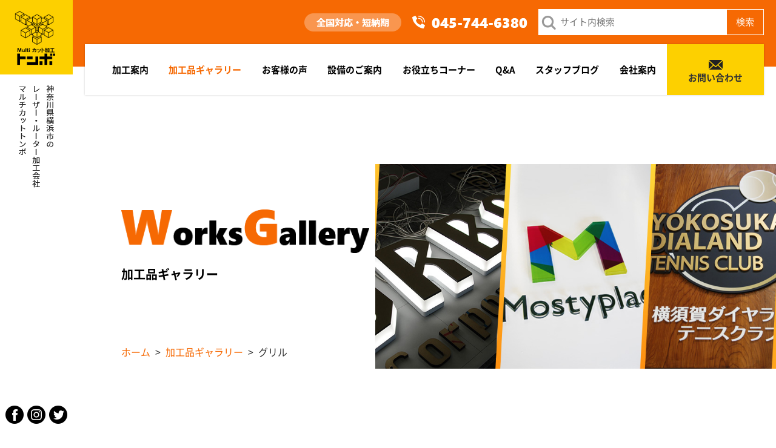

--- FILE ---
content_type: text/html; charset=UTF-8
request_url: https://www.tonbo21.jp/gallery/4687
body_size: 47516
content:
<!doctype html>
<html lang="ja">
<head>
<meta charset="utf-8">
<meta name="viewport" content="width=device-width">
<meta name="format-detection" content="telephone=no">
<meta name="twitter:card" content="summary">
<link rel="preload" as="style" href="https://www.tonbo21.jp/cms/wp-content/themes/ver.1/_css/_common/reset.css">
<link rel="preload" as="style" href="https://www.tonbo21.jp/cms/wp-content/themes/ver.1/_css/_common/common.css">
<link rel="preload" as="style" href="https://www.tonbo21.jp/cms/wp-content/themes/ver.1/_css/_common/layout.css?202510">
<link rel="preload" as="style" href="https://www.tonbo21.jp/cms/wp-content/themes/ver.1/style.css">
<link rel="stylesheet" href="https://www.tonbo21.jp/cms/wp-content/themes/ver.1/_css/_common/reset.css">
<link rel="stylesheet" href="https://www.tonbo21.jp/cms/wp-content/themes/ver.1/_css/_common/common.css">
<link rel="stylesheet" href="https://www.tonbo21.jp/cms/wp-content/themes/ver.1/_css/_common/layout.css?202510">
<link rel="stylesheet" href="https://www.tonbo21.jp/cms/wp-content/themes/ver.1/_css/page/gallery.css?202510">
<link rel="stylesheet" href="https://www.tonbo21.jp/cms/wp-content/themes/ver.1/style.css">
<meta name='robots' content='index, follow, max-image-preview:large, max-snippet:-1, max-video-preview:-1' />

	<!-- This site is optimized with the Yoast SEO plugin v23.8 - https://yoast.com/wordpress/plugins/seo/ -->
	<title>グリル | 加工品ギャラリー【マルチカット加工トンボ】</title>
	<link rel="canonical" href="https://www.tonbo21.jp/gallery/4687" />
	<meta property="og:locale" content="ja_JP" />
	<meta property="og:type" content="article" />
	<meta property="og:title" content="グリル | 加工品ギャラリー【マルチカット加工トンボ】" />
	<meta property="og:description" content="さてこちら、いったいなんだろうかと思う方も多いと推測しますが・・・グリルです。加工はルーターで行います。木に穴をいっぱいあけていく加工ですね。その数４４個・・・一枚のグリルにあいてる穴の数です。淡い緑のような色を塗った木 [&hellip;]" />
	<meta property="og:url" content="https://www.tonbo21.jp/gallery/4687" />
	<meta property="og:site_name" content="Multiカット加工 トンボ" />
	<meta property="article:publisher" content="https://www.facebook.com/MultiCut/?ref=tn_tnmn" />
	<meta property="og:image" content="https://www.tonbo21.jp/cms/wp-content/uploads/2020/12/1351_800x600.jpg" />
	<meta property="og:image:width" content="800" />
	<meta property="og:image:height" content="600" />
	<meta property="og:image:type" content="image/jpeg" />
	<script type="application/ld+json" class="yoast-schema-graph">{"@context":"https://schema.org","@graph":[{"@type":"WebPage","@id":"https://www.tonbo21.jp/gallery/4687","url":"https://www.tonbo21.jp/gallery/4687","name":"グリル | 加工品ギャラリー【マルチカット加工トンボ】","isPartOf":{"@id":"https://www.tonbo21.jp/#website"},"primaryImageOfPage":{"@id":"https://www.tonbo21.jp/gallery/4687#primaryimage"},"image":{"@id":"https://www.tonbo21.jp/gallery/4687#primaryimage"},"thumbnailUrl":"https://www.tonbo21.jp/cms/wp-content/uploads/2020/12/1351_800x600.jpg","datePublished":"2020-12-03T04:45:25+00:00","dateModified":"2020-12-03T04:45:25+00:00","breadcrumb":{"@id":"https://www.tonbo21.jp/gallery/4687#breadcrumb"},"inLanguage":"ja","potentialAction":[{"@type":"ReadAction","target":["https://www.tonbo21.jp/gallery/4687"]}]},{"@type":"ImageObject","inLanguage":"ja","@id":"https://www.tonbo21.jp/gallery/4687#primaryimage","url":"https://www.tonbo21.jp/cms/wp-content/uploads/2020/12/1351_800x600.jpg","contentUrl":"https://www.tonbo21.jp/cms/wp-content/uploads/2020/12/1351_800x600.jpg","width":800,"height":600},{"@type":"BreadcrumbList","@id":"https://www.tonbo21.jp/gallery/4687#breadcrumb","itemListElement":[{"@type":"ListItem","position":1,"name":"ホーム","item":"https://www.tonbo21.jp/"},{"@type":"ListItem","position":2,"name":"加工品ギャラリー","item":"https://www.tonbo21.jp/gallery"},{"@type":"ListItem","position":3,"name":"グリル"}]},{"@type":"WebSite","@id":"https://www.tonbo21.jp/#website","url":"https://www.tonbo21.jp/","name":"Multiカット加工 トンボ","description":"","potentialAction":[{"@type":"SearchAction","target":{"@type":"EntryPoint","urlTemplate":"https://www.tonbo21.jp/?s={search_term_string}"},"query-input":{"@type":"PropertyValueSpecification","valueRequired":true,"valueName":"search_term_string"}}],"inLanguage":"ja"}]}</script>
	<!-- / Yoast SEO plugin. -->


<style id='classic-theme-styles-inline-css' type='text/css'>
/*! This file is auto-generated */
.wp-block-button__link{color:#fff;background-color:#32373c;border-radius:9999px;box-shadow:none;text-decoration:none;padding:calc(.667em + 2px) calc(1.333em + 2px);font-size:1.125em}.wp-block-file__button{background:#32373c;color:#fff;text-decoration:none}
</style>
<style id='global-styles-inline-css' type='text/css'>
:root{--wp--preset--aspect-ratio--square: 1;--wp--preset--aspect-ratio--4-3: 4/3;--wp--preset--aspect-ratio--3-4: 3/4;--wp--preset--aspect-ratio--3-2: 3/2;--wp--preset--aspect-ratio--2-3: 2/3;--wp--preset--aspect-ratio--16-9: 16/9;--wp--preset--aspect-ratio--9-16: 9/16;--wp--preset--color--black: #000000;--wp--preset--color--cyan-bluish-gray: #abb8c3;--wp--preset--color--white: #ffffff;--wp--preset--color--pale-pink: #f78da7;--wp--preset--color--vivid-red: #cf2e2e;--wp--preset--color--luminous-vivid-orange: #ff6900;--wp--preset--color--luminous-vivid-amber: #fcb900;--wp--preset--color--light-green-cyan: #7bdcb5;--wp--preset--color--vivid-green-cyan: #00d084;--wp--preset--color--pale-cyan-blue: #8ed1fc;--wp--preset--color--vivid-cyan-blue: #0693e3;--wp--preset--color--vivid-purple: #9b51e0;--wp--preset--gradient--vivid-cyan-blue-to-vivid-purple: linear-gradient(135deg,rgba(6,147,227,1) 0%,rgb(155,81,224) 100%);--wp--preset--gradient--light-green-cyan-to-vivid-green-cyan: linear-gradient(135deg,rgb(122,220,180) 0%,rgb(0,208,130) 100%);--wp--preset--gradient--luminous-vivid-amber-to-luminous-vivid-orange: linear-gradient(135deg,rgba(252,185,0,1) 0%,rgba(255,105,0,1) 100%);--wp--preset--gradient--luminous-vivid-orange-to-vivid-red: linear-gradient(135deg,rgba(255,105,0,1) 0%,rgb(207,46,46) 100%);--wp--preset--gradient--very-light-gray-to-cyan-bluish-gray: linear-gradient(135deg,rgb(238,238,238) 0%,rgb(169,184,195) 100%);--wp--preset--gradient--cool-to-warm-spectrum: linear-gradient(135deg,rgb(74,234,220) 0%,rgb(151,120,209) 20%,rgb(207,42,186) 40%,rgb(238,44,130) 60%,rgb(251,105,98) 80%,rgb(254,248,76) 100%);--wp--preset--gradient--blush-light-purple: linear-gradient(135deg,rgb(255,206,236) 0%,rgb(152,150,240) 100%);--wp--preset--gradient--blush-bordeaux: linear-gradient(135deg,rgb(254,205,165) 0%,rgb(254,45,45) 50%,rgb(107,0,62) 100%);--wp--preset--gradient--luminous-dusk: linear-gradient(135deg,rgb(255,203,112) 0%,rgb(199,81,192) 50%,rgb(65,88,208) 100%);--wp--preset--gradient--pale-ocean: linear-gradient(135deg,rgb(255,245,203) 0%,rgb(182,227,212) 50%,rgb(51,167,181) 100%);--wp--preset--gradient--electric-grass: linear-gradient(135deg,rgb(202,248,128) 0%,rgb(113,206,126) 100%);--wp--preset--gradient--midnight: linear-gradient(135deg,rgb(2,3,129) 0%,rgb(40,116,252) 100%);--wp--preset--font-size--small: 13px;--wp--preset--font-size--medium: 20px;--wp--preset--font-size--large: 36px;--wp--preset--font-size--x-large: 42px;--wp--preset--spacing--20: 0.44rem;--wp--preset--spacing--30: 0.67rem;--wp--preset--spacing--40: 1rem;--wp--preset--spacing--50: 1.5rem;--wp--preset--spacing--60: 2.25rem;--wp--preset--spacing--70: 3.38rem;--wp--preset--spacing--80: 5.06rem;--wp--preset--shadow--natural: 6px 6px 9px rgba(0, 0, 0, 0.2);--wp--preset--shadow--deep: 12px 12px 50px rgba(0, 0, 0, 0.4);--wp--preset--shadow--sharp: 6px 6px 0px rgba(0, 0, 0, 0.2);--wp--preset--shadow--outlined: 6px 6px 0px -3px rgba(255, 255, 255, 1), 6px 6px rgba(0, 0, 0, 1);--wp--preset--shadow--crisp: 6px 6px 0px rgba(0, 0, 0, 1);}:where(.is-layout-flex){gap: 0.5em;}:where(.is-layout-grid){gap: 0.5em;}body .is-layout-flex{display: flex;}.is-layout-flex{flex-wrap: wrap;align-items: center;}.is-layout-flex > :is(*, div){margin: 0;}body .is-layout-grid{display: grid;}.is-layout-grid > :is(*, div){margin: 0;}:where(.wp-block-columns.is-layout-flex){gap: 2em;}:where(.wp-block-columns.is-layout-grid){gap: 2em;}:where(.wp-block-post-template.is-layout-flex){gap: 1.25em;}:where(.wp-block-post-template.is-layout-grid){gap: 1.25em;}.has-black-color{color: var(--wp--preset--color--black) !important;}.has-cyan-bluish-gray-color{color: var(--wp--preset--color--cyan-bluish-gray) !important;}.has-white-color{color: var(--wp--preset--color--white) !important;}.has-pale-pink-color{color: var(--wp--preset--color--pale-pink) !important;}.has-vivid-red-color{color: var(--wp--preset--color--vivid-red) !important;}.has-luminous-vivid-orange-color{color: var(--wp--preset--color--luminous-vivid-orange) !important;}.has-luminous-vivid-amber-color{color: var(--wp--preset--color--luminous-vivid-amber) !important;}.has-light-green-cyan-color{color: var(--wp--preset--color--light-green-cyan) !important;}.has-vivid-green-cyan-color{color: var(--wp--preset--color--vivid-green-cyan) !important;}.has-pale-cyan-blue-color{color: var(--wp--preset--color--pale-cyan-blue) !important;}.has-vivid-cyan-blue-color{color: var(--wp--preset--color--vivid-cyan-blue) !important;}.has-vivid-purple-color{color: var(--wp--preset--color--vivid-purple) !important;}.has-black-background-color{background-color: var(--wp--preset--color--black) !important;}.has-cyan-bluish-gray-background-color{background-color: var(--wp--preset--color--cyan-bluish-gray) !important;}.has-white-background-color{background-color: var(--wp--preset--color--white) !important;}.has-pale-pink-background-color{background-color: var(--wp--preset--color--pale-pink) !important;}.has-vivid-red-background-color{background-color: var(--wp--preset--color--vivid-red) !important;}.has-luminous-vivid-orange-background-color{background-color: var(--wp--preset--color--luminous-vivid-orange) !important;}.has-luminous-vivid-amber-background-color{background-color: var(--wp--preset--color--luminous-vivid-amber) !important;}.has-light-green-cyan-background-color{background-color: var(--wp--preset--color--light-green-cyan) !important;}.has-vivid-green-cyan-background-color{background-color: var(--wp--preset--color--vivid-green-cyan) !important;}.has-pale-cyan-blue-background-color{background-color: var(--wp--preset--color--pale-cyan-blue) !important;}.has-vivid-cyan-blue-background-color{background-color: var(--wp--preset--color--vivid-cyan-blue) !important;}.has-vivid-purple-background-color{background-color: var(--wp--preset--color--vivid-purple) !important;}.has-black-border-color{border-color: var(--wp--preset--color--black) !important;}.has-cyan-bluish-gray-border-color{border-color: var(--wp--preset--color--cyan-bluish-gray) !important;}.has-white-border-color{border-color: var(--wp--preset--color--white) !important;}.has-pale-pink-border-color{border-color: var(--wp--preset--color--pale-pink) !important;}.has-vivid-red-border-color{border-color: var(--wp--preset--color--vivid-red) !important;}.has-luminous-vivid-orange-border-color{border-color: var(--wp--preset--color--luminous-vivid-orange) !important;}.has-luminous-vivid-amber-border-color{border-color: var(--wp--preset--color--luminous-vivid-amber) !important;}.has-light-green-cyan-border-color{border-color: var(--wp--preset--color--light-green-cyan) !important;}.has-vivid-green-cyan-border-color{border-color: var(--wp--preset--color--vivid-green-cyan) !important;}.has-pale-cyan-blue-border-color{border-color: var(--wp--preset--color--pale-cyan-blue) !important;}.has-vivid-cyan-blue-border-color{border-color: var(--wp--preset--color--vivid-cyan-blue) !important;}.has-vivid-purple-border-color{border-color: var(--wp--preset--color--vivid-purple) !important;}.has-vivid-cyan-blue-to-vivid-purple-gradient-background{background: var(--wp--preset--gradient--vivid-cyan-blue-to-vivid-purple) !important;}.has-light-green-cyan-to-vivid-green-cyan-gradient-background{background: var(--wp--preset--gradient--light-green-cyan-to-vivid-green-cyan) !important;}.has-luminous-vivid-amber-to-luminous-vivid-orange-gradient-background{background: var(--wp--preset--gradient--luminous-vivid-amber-to-luminous-vivid-orange) !important;}.has-luminous-vivid-orange-to-vivid-red-gradient-background{background: var(--wp--preset--gradient--luminous-vivid-orange-to-vivid-red) !important;}.has-very-light-gray-to-cyan-bluish-gray-gradient-background{background: var(--wp--preset--gradient--very-light-gray-to-cyan-bluish-gray) !important;}.has-cool-to-warm-spectrum-gradient-background{background: var(--wp--preset--gradient--cool-to-warm-spectrum) !important;}.has-blush-light-purple-gradient-background{background: var(--wp--preset--gradient--blush-light-purple) !important;}.has-blush-bordeaux-gradient-background{background: var(--wp--preset--gradient--blush-bordeaux) !important;}.has-luminous-dusk-gradient-background{background: var(--wp--preset--gradient--luminous-dusk) !important;}.has-pale-ocean-gradient-background{background: var(--wp--preset--gradient--pale-ocean) !important;}.has-electric-grass-gradient-background{background: var(--wp--preset--gradient--electric-grass) !important;}.has-midnight-gradient-background{background: var(--wp--preset--gradient--midnight) !important;}.has-small-font-size{font-size: var(--wp--preset--font-size--small) !important;}.has-medium-font-size{font-size: var(--wp--preset--font-size--medium) !important;}.has-large-font-size{font-size: var(--wp--preset--font-size--large) !important;}.has-x-large-font-size{font-size: var(--wp--preset--font-size--x-large) !important;}
:where(.wp-block-post-template.is-layout-flex){gap: 1.25em;}:where(.wp-block-post-template.is-layout-grid){gap: 1.25em;}
:where(.wp-block-columns.is-layout-flex){gap: 2em;}:where(.wp-block-columns.is-layout-grid){gap: 2em;}
:root :where(.wp-block-pullquote){font-size: 1.5em;line-height: 1.6;}
</style>
<script type="text/javascript" src="https://www.tonbo21.jp/cms/wp-content/themes/ver.1/_js/jquery/jquery-3.3.1.min.js" id="jquery-js"></script>
<link rel="https://api.w.org/" href="https://www.tonbo21.jp/wp-json/" /><link rel="alternate" title="JSON" type="application/json" href="https://www.tonbo21.jp/wp-json/wp/v2/gallery/4687" /><link rel="alternate" title="oEmbed (JSON)" type="application/json+oembed" href="https://www.tonbo21.jp/wp-json/oembed/1.0/embed?url=https%3A%2F%2Fwww.tonbo21.jp%2Fgallery%2F4687" />
<link rel="alternate" title="oEmbed (XML)" type="text/xml+oembed" href="https://www.tonbo21.jp/wp-json/oembed/1.0/embed?url=https%3A%2F%2Fwww.tonbo21.jp%2Fgallery%2F4687&#038;format=xml" />
<link rel="icon" href="https://www.tonbo21.jp/cms/wp-content/uploads/2021/02/cropped-favicon-32x32.png" sizes="32x32" />
<link rel="icon" href="https://www.tonbo21.jp/cms/wp-content/uploads/2021/02/cropped-favicon-192x192.png" sizes="192x192" />
<link rel="apple-touch-icon" href="https://www.tonbo21.jp/cms/wp-content/uploads/2021/02/cropped-favicon-180x180.png" />
<meta name="msapplication-TileImage" content="https://www.tonbo21.jp/cms/wp-content/uploads/2021/02/cropped-favicon-270x270.png" />
<!-- Global site tag (gtag.js) - Google Analytics -->
<script async src="https://www.googletagmanager.com/gtag/js?id=UA-187276298-1"></script>
<script>
  window.dataLayer = window.dataLayer || [];
  function gtag(){dataLayer.push(arguments);}
  gtag('js', new Date());

  gtag('config', 'UA-187276298-1');
  gtag('config', 'AW-1005617618');
</script>
</head>
<body class="layout-lower">

<div id="wrapper">


<header id="header">
    <div class="logo"><a href="https://www.tonbo21.jp/">
    <img class="notfixed" src="https://www.tonbo21.jp/cms/wp-content/themes/ver.1/_images/_common/logo-1.png" alt="Multiカット加工 トンボ" pc>
    <img class="fixed" src="https://www.tonbo21.jp/cms/wp-content/themes/ver.1/_images/_common/logo-fixed.png" alt="Multiカット加工 トンボ" pc>
    <img src="https://www.tonbo21.jp/cms/wp-content/themes/ver.1/_images/_common/logo-sp.png" alt="Multiカット加工 トンボ" sp>
  </a></div>
    <div class="content">
    <div class="top" pc>
      <div class="catch">
        <img class="notfixed" src="https://www.tonbo21.jp/cms/wp-content/themes/ver.1/_images/_common/header-catch.png" alt="全国対応・短納期">
        <img class="fixed" src="https://www.tonbo21.jp/cms/wp-content/themes/ver.1/_images/_common/header-catch-fixed.png" alt="全国対応・短納期">
      </div>
      <div class="tel">
        <img class="notfixed" src="https://www.tonbo21.jp/cms/wp-content/themes/ver.1/_images/_common/header-tel.png" class="js-tel" data-number="045-744-6380" alt="TEL:045-744-6380">
        <img class="fixed" src="https://www.tonbo21.jp/cms/wp-content/themes/ver.1/_images/_common/header-tel-fixed.png" class="js-tel" data-number="045-744-6380" alt="TEL:045-744-6380">
      </div>
      <div class="search-box notfixed">
        <form action="https://www.tonbo21.jp" method="get">
          <label><input type="text" name="s" value="" placeholder="サイト内検索"></label><button type="submit">検索</button>
        </form>
      </div>
    </div>
    <p class="text" sp>神奈川県横浜市のレーザー・ルーター<br>加工会社 マルチカットトンボ</p>
    <button id="icon-menu-trigger" sp><span></span></button>
    <nav id="global-nav">
      <ul class="dropdown sf-menu">
        <li sp><a href="https://www.tonbo21.jp/">ホーム</a></li>
        <li>
          <a class="parent">加工案内</a>
          <ul style="display:none;">
            <li><a href="https://www.tonbo21.jp/products/acrylic">アクリル切り文字</a></li>
            <li><a href="https://www.tonbo21.jp/products/carp">カルプ切り文字</a></li>
            <li><a href="https://www.tonbo21.jp/products/wood">木の切り文字・木看板</a></li>
            <li><a href="https://www.tonbo21.jp/products/cutting">形状のカットや抜き</a></li>
            <li><a href="https://www.tonbo21.jp/products/laser">レーザー彫刻</a></li>
            <li><a href="https://www.tonbo21.jp/products/metal">金属文字</a></li>
            <li><a href="https://www.tonbo21.jp/products/marking">金属マーキング</a></li>
            <li><a href="https://www.tonbo21.jp/products/led">LED文字</a></li>
            <li><a href="https://www.tonbo21.jp/products/uv">UV印刷・サンドブラスト</a></li>
            <li><a href="https://www.tonbo21.jp/products/paper">シート文字・紙のカット</a></li>
            <li><a href="https://www.tonbo21.jp/products/icemelt">アイスメルトカット</a></li>
            <li><a href="https://www.tonbo21.jp/products/painting">塗装仕上げ</a></li>
          </ul>
        </li>
        <li current >
          <a href="https://www.tonbo21.jp/gallery/" pc>加工品ギャラリー</a>
          <a class="parent" sp>加工品ギャラリー</a>
          <ul style="display:none;">
            <li sp><a href="https://www.tonbo21.jp/gallery/">加工品ギャラリー 一覧</a></li>
                        <li>
              <a href="https://www.tonbo21.jp/gallery/gallery_category/osi">トンボの推し！</a>
            </li>
                        <li>
              <a href="https://www.tonbo21.jp/gallery/gallery_category/multicut">マルチカット</a>
            </li>
                        <li>
              <a href="https://www.tonbo21.jp/gallery/gallery_category/lasercut">レーザー加工</a>
            </li>
                        <li>
              <a href="https://www.tonbo21.jp/gallery/gallery_category/other">その他の加工</a>
            </li>
                      </ul>
        </li>
        <li><a href="https://www.tonbo21.jp/customer/">お客様の声</a></li>
        <li><a href="https://www.tonbo21.jp/equipment/">設備のご案内</a></li>
        <li><a href="https://www.tonbo21.jp/tips/">お役立ちコーナー</a></li>
        <li><a href="https://www.tonbo21.jp/qa/">Q&A</a></li>
        <li><a href="https://www.tonbo21.jp/blog/">スタッフブログ</a></li>
        <li>
          <a class="parent">会社案内</a>
          <ul style="display:none;">
            <li><a href="https://www.tonbo21.jp/company/outline">会社概要</a></li>
            <li><a href="https://www.tonbo21.jp/company/staff">スタッフ紹介</a></li>
          </ul>
        </li>
        <li class="contact notfixed">
          <a href="https://www.tonbo21.jp/contact/" pc><img src="https://www.tonbo21.jp/cms/wp-content/themes/ver.1/_images/_common/nav-contact.png" alt><br>お問い合わせ</a>
          <a class="parent" sp><img src="https://www.tonbo21.jp/cms/wp-content/themes/ver.1/_images/_common/nav-contact.png" alt> お問い合わせ</a>
          <ul style="display:none;">
            <li sp><a href="https://www.tonbo21.jp/contact/">お問い合わせ</a></li>
            <li><a href="https://www.tonbo21.jp/contact/sougou"><span class="t1">総合フォーム</span><span class="t2">※素材のこと等よくわからない場合はこちらへ</span></a></li>
            <li><a href="https://www.tonbo21.jp/contact/acrylic">アクリル加工 専用フォーム</a></li>
            <li><a href="https://www.tonbo21.jp/contact/carp">カルプ加工 専用フォーム</a></li>
            <li><a href="https://www.tonbo21.jp/contact/wood">木・MDF加工 専用フォーム</a></li>
            <li><a href="https://www.tonbo21.jp/contact/metal">金属加工 専用フォーム</a></li>
            <li><a href="https://www.tonbo21.jp/contact/led">LED文字 専用フォーム</a></li>
            <li><a href="https://www.tonbo21.jp/contact/other">Tシャツ印刷・刺繍 専用フォーム</a></li>
          </ul>
        </li>
        <li sp><a href="https://www.tonbo21.jp/search"><img src="https://www.tonbo21.jp/cms/wp-content/themes/ver.1/_images/_common/nav-search.png" alt style="margin-right:10px;">検索</a></li>
      </ul>
      <div class="sp" sp>
        <p class="align-c">
          <a href="http://www.facebook.com/pages/%E6%A0%AA%E5%BC%8F%E4%BC%9A%E7%A4%BE%E3%83%88%E3%83%B3%E3%83%9C/457972044222203" target="_blank"><img src="https://www.tonbo21.jp/cms/wp-content/themes/ver.1/_images/_common/icon-facebook.png" alt="Facebook"></a>&emsp;
          <a href="https://www.instagram.com/multicut_tonbo/" target="_blank"><img src="https://www.tonbo21.jp/cms/wp-content/themes/ver.1/_images/_common/icon-instagram.png" alt="Instagram"></a>&emsp;
          <a href="https://twitter.com/MultiCut_TONBO" target="_blank"><img src="https://www.tonbo21.jp/cms/wp-content/themes/ver.1/_images/_common/icon-twitter.png" alt="Twitter"></a>
        </p>
        <p class="align-c" style="margin-top:.5em;"><a href="https://www.tonbo21.jp/cms/wp-content/themes/ver.1/_pdf/_common/tonboinformation.pdf" target="_blank"><img src="https://www.tonbo21.jp/cms/wp-content/themes/ver.1/_images/_common/footer-footer-dl.png" width="250" alt="パンフレットダウンロード"></a></p>
      </div>
    </nav>
  </div>
  <div class="btn fixed" pc>
    <ul class="dropdown sf-menu">
      <li><a href="https://www.tonbo21.jp/search/"><img src="https://www.tonbo21.jp/cms/wp-content/themes/ver.1/_images/_common/nav-fixed-search.png" alt="検索"></a></li>
      <li>
        <a href="https://www.tonbo21.jp/contact/"><img src="https://www.tonbo21.jp/cms/wp-content/themes/ver.1/_images/_common/nav-fixed-contact.png" alt="お問い合わせ"></a>
        <ul style="display:none;">
          <li><a href="https://www.tonbo21.jp/contact/sougou"><span class="t1">総合フォーム</span><span class="t2">※素材のこと等よくわからない場合はこちらへ</span></a></li>
          <li><a href="https://www.tonbo21.jp/contact/acrylic">アクリル加工 専用フォーム</a></li>
          <li><a href="https://www.tonbo21.jp/contact/carp">カルプ加工 専用フォーム</a></li>
          <li><a href="https://www.tonbo21.jp/contact/wood">木・MDF加工 専用フォーム</a></li>
          <li><a href="https://www.tonbo21.jp/contact/metal">金属加工 専用フォーム</a></li>
          <li><a href="https://www.tonbo21.jp/contact/led">LED文字 専用フォーム</a></li>
          <li><a href="https://www.tonbo21.jp/contact/other">Tシャツ印刷・刺繍 専用フォーム</a></li>
        </ul>
      </li>
    </ul>
  </div>
</header>

<main id="main">

<div id="visual">
  <div class="left">
    <p class="tategaki"><img src="https://www.tonbo21.jp/cms/wp-content/themes/ver.1/_images/index/visual-tategaki.png" alt="神奈川県横浜市のレーザー・ルーター加工会社 マルチカットトンボ"></p>
    <ul class="sns">
      <li><a href="http://www.facebook.com/pages/%E6%A0%AA%E5%BC%8F%E4%BC%9A%E7%A4%BE%E3%83%88%E3%83%B3%E3%83%9C/457972044222203" target="_blank" rel="noopener noreferrer"><img src="https://www.tonbo21.jp/cms/wp-content/themes/ver.1/_images/_common/icon-facebook.png" alt></a></li>
      <li><a href="https://www.instagram.com/multicut_tonbo/" target="_blank" rel="noopener noreferrer"><img src="https://www.tonbo21.jp/cms/wp-content/themes/ver.1/_images/_common/icon-instagram.png" alt></a></li>
      <li><a href="https://twitter.com/MultiCut_TONBO" target="_blank" rel="noopener noreferrer"><img src="https://www.tonbo21.jp/cms/wp-content/themes/ver.1/_images/_common/icon-twitter.png" alt></a></li>
    </ul>
  </div>
  <div class="right">
    <div class="layout-flex-2">
      <div class="content">
        <h1 class="title-1">
          <img src="https://www.tonbo21.jp/cms/wp-content/themes/ver.1/_images/gallery/visual-title.png" alt="">
          加工品ギャラリー
        </h1>
        <div id="breadcrumb" pc>
          <ol>
            <li><a href="https://www.tonbo21.jp/">ホーム</a></li>
            <li><a href="https://www.tonbo21.jp/gallery/">加工品ギャラリー</a></li>
            <li>グリル</li>
          </ol>
        </div>
      </div>
      <div class="photo">
        <div><img src="https://www.tonbo21.jp/cms/wp-content/themes/ver.1/_images/gallery/visual.jpg" alt=""></div>
      </div>
    </div>
    <div id="breadcrumb" sp>
      <ol>
        <li><a href="https://www.tonbo21.jp/">ホーム</a></li>
        <li><a href="https://www.tonbo21.jp/gallery/">加工品ギャラリー</a></li>
        <li>グリル</li>
      </ol>
    </div>
  </div>
</div>
<div class="section">
  <div class="two-column fixed body">
    <nav class="side">
      <p class="title">加工品ギャラリー</p>
      <ul>
                <li>
          <a href="https://www.tonbo21.jp/gallery/gallery_category/osi">
            <img src="https://www.tonbo21.jp/cms/wp-content/themes/ver.1/_images/gallery/nav-osi.jpg" alt="">
            <span>トンボの推し！</span>
          </a>
        </li>
                <li current>
          <a href="https://www.tonbo21.jp/gallery/gallery_category/multicut">
            <img src="https://www.tonbo21.jp/cms/wp-content/themes/ver.1/_images/gallery/nav-multicut.jpg" alt="">
            <span>マルチカット</span>
          </a>
        </li>
                <li>
          <a href="https://www.tonbo21.jp/gallery/gallery_category/lasercut">
            <img src="https://www.tonbo21.jp/cms/wp-content/themes/ver.1/_images/gallery/nav-lasercut.jpg" alt="">
            <span>レーザー加工</span>
          </a>
        </li>
                <li>
          <a href="https://www.tonbo21.jp/gallery/gallery_category/other">
            <img src="https://www.tonbo21.jp/cms/wp-content/themes/ver.1/_images/gallery/nav-other.jpg" alt="">
            <span>その他の加工</span>
          </a>
        </li>
              </ul>
    </nav>
    <div class="main-content">
      <section class="column">
        <h2 class="title-2">
                              <span class="category cat-multicut">マルチカット</span>
                    グリル        </h2>
        <div class="contents clearfix column">
          <p><img fetchpriority="high" decoding="async" class="alignnone size-medium wp-image-4688" src="https://www.tonbo21.jp/cms/wp-content/uploads/2020/12/1351_800x600-600x450.jpg" alt="" width="600" height="450" srcset="https://www.tonbo21.jp/cms/wp-content/uploads/2020/12/1351_800x600-600x450.jpg 600w, https://www.tonbo21.jp/cms/wp-content/uploads/2020/12/1351_800x600-768x576.jpg 768w, https://www.tonbo21.jp/cms/wp-content/uploads/2020/12/1351_800x600.jpg 800w" sizes="(max-width: 600px) 100vw, 600px" /></p>
<div id="p08-box1">
<p class="title">さてこちら、いったいなんだろうかと思う方も多いと推測しますが・・・グリルです。加工はルーターで行います。木に穴をいっぱいあけていく加工ですね。その数４４個・・・一枚のグリルにあいてる穴の数です。淡い緑のような色を塗った木材をルーターで切って製作しました。一つ切り出すのにも結構時間がかかりましたね。くりぬかれた木片が機械に詰まったりしてなかなかたいへんだったことはヒミツです。</p>
</div>
        </div>
                <div class="gallery column">
                  <a class="item cb" href="https://www.tonbo21.jp/cms/wp-content/uploads/2020/12/1352_800x600.jpg" rel="a">
            <div class="photo">
              <div><img src="https://www.tonbo21.jp/cms/wp-content/uploads/2020/12/1352_800x600-540x360.jpg" alt=""></div>
              <img src="https://www.tonbo21.jp/cms/wp-content/themes/ver.1/_images/gallery/icon-zoom.png" alt="">
            </div>
            <div class="content">
              <p>内側はこんな感じです。</p>
            </div>
          </a>
                  <a class="item cb" href="https://www.tonbo21.jp/cms/wp-content/uploads/2020/12/1353_800x600.jpg" rel="a">
            <div class="photo">
              <div><img src="https://www.tonbo21.jp/cms/wp-content/uploads/2020/12/1353_800x600-540x360.jpg" alt=""></div>
              <img src="https://www.tonbo21.jp/cms/wp-content/themes/ver.1/_images/gallery/icon-zoom.png" alt="">
            </div>
            <div class="content">
              <p>裏側です。もとはこういう木材に色をぬって緑にしています。</p>
            </div>
          </a>
                  <a class="item cb" href="https://www.tonbo21.jp/cms/wp-content/uploads/2020/12/1354_800x600.jpg" rel="a">
            <div class="photo">
              <div><img src="https://www.tonbo21.jp/cms/wp-content/uploads/2020/12/1354_800x600-540x360.jpg" alt=""></div>
              <img src="https://www.tonbo21.jp/cms/wp-content/themes/ver.1/_images/gallery/icon-zoom.png" alt="">
            </div>
            <div class="content">
              <p>並べるとこんな感じです。ちょうど淡い緑と淡い黄色のような色合いですね。</p>
            </div>
          </a>
                  <a class="item cb" href="https://www.tonbo21.jp/cms/wp-content/uploads/2020/12/1355_800x600.jpg" rel="a">
            <div class="photo">
              <div><img src="https://www.tonbo21.jp/cms/wp-content/uploads/2020/12/1355_800x600-540x360.jpg" alt=""></div>
              <img src="https://www.tonbo21.jp/cms/wp-content/themes/ver.1/_images/gallery/icon-zoom.png" alt="">
            </div>
            <div class="content">
              <p>じつはいっぱい作ってました。八個。一個の穴が４４個ということはここには４４×８の穴があいて・・・・</p>
            </div>
          </a>
                  <a class="item cb" href="https://www.tonbo21.jp/cms/wp-content/uploads/2020/12/1356_800x600.jpg" rel="a">
            <div class="photo">
              <div><img src="https://www.tonbo21.jp/cms/wp-content/uploads/2020/12/1356_800x600-540x360.jpg" alt=""></div>
              <img src="https://www.tonbo21.jp/cms/wp-content/themes/ver.1/_images/gallery/icon-zoom.png" alt="">
            </div>
            <div class="content">
              <p>これは加工中の様子です。いっぱいくりぬくので粉がたくさんでてます。</p>
            </div>
          </a>
                </div>
                <div class="btn column">
          <a data-href="https://www.tonbo21.jp/gallery" class="historyback btn-1 back">一覧に戻る</a>
        </div>
      </section>
    </div>
  </div>
</div>

</main>

<footer id="footer">
  <section class="contact parallax">
    <div class="body layout-flex-3">
      <div class="title">
        <h2 class="title-1"><img src="https://www.tonbo21.jp/cms/wp-content/themes/ver.1/_images/_common/footer-contact-title.png" alt>お問い合わせ</h2>
      </div>
      <div class="number">
        <p>ご質問、ご相談など、お気軽にお問い合わせください！</p>
        <p><img src="https://www.tonbo21.jp/cms/wp-content/themes/ver.1/_images/_common/footer-contact-tel.png" class="js-tel" data-number="045-744-6380" alt="TEL:045-744-6380"></p>
        <p><img src="https://www.tonbo21.jp/cms/wp-content/themes/ver.1/_images/_common/footer-contact-fax.png" alt="FAX:045-744-6381"></p>
        <!--<p><a href="mailto:info@tonbo21.jp"><img src="https://www.tonbo21.jp/cms/wp-content/themes/ver.1/_images/_common/footer-contact-mail.png" alt="info@tonbo21.jp"></a></p>-->
        <p><small>※お見積・納期をお急ぎの場合は必ずお電話でもご連絡ください。</small></p>
      </div>
      <div class="btn">
        <a href="https://www.tonbo21.jp/contact/sougou" class="btn-1"><span class="t1">お問い合わせフォーム</span><span class="t2">※素材のこと等よくわからない場合はこちらへ</span></a><br>
        <a href="https://www.tonbo21.jp/contact#contactlist" class="btn-1"><span class="t1">加工別 お問い合わせフォーム</span><span class="t2">※素材がお決まりの方はこちらへ</span></a>
      </div>
    </div>
  </section>
  <button id="sitemap-trigger" sp>サイトマップ</button>
  <nav class="nav">
    <div class="body layout-flex">
      <ul>
        <li><a href="https://www.tonbo21.jp/">ホーム</a></li>
        <li><a href="https://www.tonbo21.jp/equipment">設備のご案内</a></li>
        <li><a href="https://www.tonbo21.jp/gallery/">加工品ギャラリー</a></li>
        <li><a href="https://www.tonbo21.jp/customer/">お客様の声</a></li>
        <li><a href="https://www.tonbo21.jp/tips">お役立ちコーナー</a></li>
        <li><a href="https://www.tonbo21.jp/qa">Q&amp;A</a></li>
      </ul>
      <ul>
        <li><a>加工案内</a>
          <ul>
            <li><a href="https://www.tonbo21.jp/products/acrylic">アクリル切り文字</a></li>
            <li><a href="https://www.tonbo21.jp/products/carp">カルプ切り文字</a></li>
            <li><a href="https://www.tonbo21.jp/products/wood">木の切り文字・木看板</a></li>
            <li><a href="https://www.tonbo21.jp/products/cutting">形状のカットや抜き</a></li>
            <li><a href="https://www.tonbo21.jp/products/laser">レーザー彫刻</a></li>
            <li><a href="https://www.tonbo21.jp/products/metal">金属文字</a></li>
            <li><a href="https://www.tonbo21.jp/products/marking">金属マーキング</a></li>
            <li><a href="https://www.tonbo21.jp/products/led">LED文字</a></li>
            <li><a href="https://www.tonbo21.jp/products/uv">UV印刷・サンドブラスト</a></li>
            <li><a href="https://www.tonbo21.jp/products/paper">シート文字・紙のカット</a></li>
            <li><a href="https://www.tonbo21.jp/products/icemelt">アイスメルトカット</a></li>
            <li><a href="https://www.tonbo21.jp/products/painting">塗装仕上げ</a></li>
          </ul>
        </li>
      </ul>
      <ul>
        <li><a href="https://www.tonbo21.jp/blog/">スタッフブログ</a></li>
        <li><a>会社案内</a>
          <ul>
            <li><a href="https://www.tonbo21.jp/company/outline">会社概要</a></li>
            <li><a href="https://www.tonbo21.jp/company/staff">スタッフ紹介</a></li>
          </ul>
        </li>
      </ul>
      <ul>
        <li><a href="https://www.tonbo21.jp/contact/">お問い合わせ</a>
          <ul>
            <li><a href="https://www.tonbo21.jp/contact/sougou">総合フォーム</a></li>
            <li><a href="https://www.tonbo21.jp/contact/acrylic">アクリル加工 専用フォーム</a></li>
            <li><a href="https://www.tonbo21.jp/contact/carp">カルプ加工 専用フォーム</a></li>
            <li><a href="https://www.tonbo21.jp/contact/wood">木・MDF加工 専用フォーム</a></li>
            <li><a href="https://www.tonbo21.jp/contact/metal">金属加工 専用フォーム</a></li>
            <li><a href="https://www.tonbo21.jp/contact/led">LED文字 専用フォーム</a></li>
            <li><a href="https://www.tonbo21.jp/contact/other">Tシャツ印刷・刺繍 専用フォーム</a></li>
          </ul>
        </li>
        <li><a href="https://www.tonbo21.jp/privacy">プライバシーポリシー</a>
          <ul>
            <li><a href="https://www.tonbo21.jp/privacy#privacy">個人情報保護方針</a></li>
            <li><a href="https://www.tonbo21.jp/privacy#tokushouhou">特定商取引法に基づく表記</a></li>
          </ul>
        </li>
      </ul>
    </div>
  </nav>
  <div class="footer">
    <div class="body layout-flex-3">
      <dl>
        <dt><a href="https://www.tonbo21.jp/"><img src="https://www.tonbo21.jp/cms/wp-content/themes/ver.1/_images/_common/logo-2.png" alt="Multiカット加工 トンボ"></a></dt>
        <dd>〒221-0863 横浜市神奈川区羽沢町1007-8<br>
        TEL. <span class="js-tel">045-744-6380</span>　<br sp>FAX. 045-744-6381</dd>
      </dl>
      <div class="sns">
        <ul>
          <li><a href="http://www.facebook.com/pages/%E6%A0%AA%E5%BC%8F%E4%BC%9A%E7%A4%BE%E3%83%88%E3%83%B3%E3%83%9C/457972044222203" target="_blank"><img src="https://www.tonbo21.jp/cms/wp-content/themes/ver.1/_images/_common/icon-facebook.png" alt="Facebook"></a></li>
          <li><a href="https://www.instagram.com/multicut_tonbo/" target="_blank"><img src="https://www.tonbo21.jp/cms/wp-content/themes/ver.1/_images/_common/icon-instagram.png" alt="Instagram"></a></li>
          <li><a href="https://twitter.com/MultiCut_TONBO" target="_blank"><img src="https://www.tonbo21.jp/cms/wp-content/themes/ver.1/_images/_common/icon-twitter.png" alt="Twitter"></a></li>
        </ul>
      </div>
      <div class="btn">
        <a href="https://www.tonbo21.jp/cms/wp-content/themes/ver.1/_pdf/_common/tonboinformation.pdf" target="_blank"><img src="https://www.tonbo21.jp/cms/wp-content/themes/ver.1/_images/_common/footer-footer-dl.png" alt="パンフレットダウンロード"></a>
      </div>
    </div>
    <div class="copyright">
      <p>Copyright ©Multi cut TONBO Co.,Ltd. All rights reserved.</p>
    </div>
  </div>
  <a href="#" id="pagetop"><img src="https://www.tonbo21.jp/cms/wp-content/themes/ver.1/_images/_common/pagetop.png" alt="pagetop"></a>
  <nav id="sp-footer-nav" sp>
    <ul>
      <li><a href="tel:045-744-6380"><img src="https://www.tonbo21.jp/cms/wp-content/themes/ver.1/_images/_common/sp-footer-nav-1.png" alt="電話" loading></a></li>
      <li><a href="https://www.tonbo21.jp/gallery/"><img src="https://www.tonbo21.jp/cms/wp-content/themes/ver.1/_images/_common/sp-footer-nav-2.png" alt="ギャラリー" loading></a></li>
      <li><a href="https://www.tonbo21.jp/blog/"><img src="https://www.tonbo21.jp/cms/wp-content/themes/ver.1/_images/_common/sp-footer-nav-3.png" alt="ブログ" loading></a></li>
      <li><a href="https://www.tonbo21.jp/contact/"><img src="https://www.tonbo21.jp/cms/wp-content/themes/ver.1/_images/_common/sp-footer-nav-4.png?202209" alt="問い合わせ総合" loading></a></li>
    </ul>
  </nav>
</footer>


</div>


<script src="https://www.tonbo21.jp/cms/wp-content/themes/ver.1/_js/jquery/jquery.easing.1.3.js"></script>
<script src="https://www.tonbo21.jp/cms/wp-content/themes/ver.1/_js/support/device.js"></script>
<script src="https://www.tonbo21.jp/cms/wp-content/themes/ver.1/_js/scroll/hash.scroll.js"></script>
<script src="https://www.tonbo21.jp/cms/wp-content/themes/ver.1/_js/support/jquery.matchHeight.js"></script>
<script>$(function(){ $('.mh').matchHeight(); });</script>

<script src="https://www.tonbo21.jp/cms/wp-content/themes/ver.1/_js/nav/superfish.js"></script>
<script>
jQuery(document).ready(function() {
  if( $(window).width() < 1025 ){
    $('#global-nav ul li a.parent').on('click',function(){
      $(this).parent().toggleClass('active');
      $(this).siblings('ul').slideToggle();
    });
  } else {
    jQuery('ul.sf-menu').superfish({
      delay:       0,                            // one second delay on mouseout
      animation:   {opacity:'show',height:'show'},  // fade-in and slide-down animation
      speed:       'fast',                          // faster animation speed
      autoArrows:  false                            // disable generation of arrow mark-up
    });
  }
});
</script>

<script>
$( '#icon-menu-trigger' ).on( 'click', function(){
  $( 'body' ).toggleClass( 'nav-active' );
});
$('#sitemap-trigger').on('click',function(){
  $(this).toggleClass('active');
  $(this).next('nav').slideToggle();
});
</script>
<style>
@media (min-width:1025px) {
  #footer .nav {
    display: block !important;
  }
}
</style>

<script>$(function(){
  if( $('html').is('.mobile') ){
    $('.js-tel').each(function(){
      if( $(this).attr('data-number') != undefined ) {
        var number = $(this).attr('data-number');
      } else {
        var number = $(this).text();
      }
      var wrapHTML = '<a href="tel:'+number+'">';
      if( $(this).prop('nodeName') == 'IMG' ) {
        $(this).wrap(wrapHTML);
      } else {
        $(this).wrapInner(wrapHTML);
      }
    });
  }
});</script>

<script>
$(function() {
  if( $( 'html' ).is( '.desktop' ) ) {
    var target = $( '.parallax' );
    $( window ).on( 'load scroll', function() {
      var value  = $( this ).scrollTop();
      target.each(function() {
        var
        position = $( this ).offset().top,
        speed    = ( position - value ) / 2;
        $( this ).css({ 'background-position':'center ' + speed + 'px' });
      });
    });
  }
});
</script>

<script>
//縦が1024以上でorientationchangeがあった場合はリロード
$(window).on('load resize',function(){
  if( $(this).height() >= 1024 ){
    $(window).on('orientationchange',function(){
      location.reload();
    });
  }
});
</script>

<script>
$(window).on('load scroll',function(){
  var scrollTop = $(this).scrollTop(),
      exclude = $('#header').outerHeight();
  if( scrollTop > exclude ) {
    $('body').addClass('nav-fixed');
  } else {
    $('body').removeClass('nav-fixed');
  }
});

$(window).on('load resize',function(){
  var sideHeight = $('.two-column .side').height();
  $('.two-column .main-content').css('min-height',sideHeight+'px');
});

$(window).on('load resize scroll',function(){
  if( $(window).width() > 1024 && $('.two-column').length ) {

    var windowHeight = $(this).height();
        headerHeight = $('#header').outerHeight(),
        scrollTop = $(window).scrollTop(),
        fixedTriggerT = $('.two-column').offset().top - headerHeight,
        fixedTriggerL = $('.two-column').offset().left;
        fixedTriggerH = fixedTriggerT + $('.two-column').outerHeight();
    if( windowHeight - headerHeight > $('.two-column .side').outerHeight() ){
      if( scrollTop > fixedTriggerT ){
        if( scrollTop > fixedTriggerH - $('.two-column .side').outerHeight() ){
          $('.two-column .side').css({
            'position':'absolute',
            'top':'auto',
            'left':'10px',
            'bottom':0+'px',
          });
        } else {
          $('.two-column .side').css({
            'position':'fixed',
            'top':headerHeight+10+'px',
            'left':fixedTriggerL+10+'px',
            'bottom':'auto',
          });
        }
      } else {
         $('.two-column .side').css({
          'position':'absolute',
          'top':'0px',
          'left':'auto',
          'bottom':'auto',
        });
      }
    }

  }
});

$(window).on('load orientationchange',function(){
  if( $(window).width() < 1024 && $('.two-column').length ) {
    $('.two-column .side .title').on('click',function(){
      $(this).toggleClass('active');
      $(this).siblings('ul').slideToggle();
    });
  }
});
</script>


<script>
$(window).on('load orientationchange',function(){
  var anchor = $('#nav-anchor');
  var fixedNav = $('.fixed.pager-archive');
    var exclude = 80;
    var footer = $('#footer');
  $(window).on('load scroll',function(){

    if( $(this).scrollTop() > anchor.offset().top - exclude ) {

      $('body').addClass('page-nav-active');
      if( $(this).width() > 1024 ) {
        fixedNav.css({'top':exclude+'px'});
      } else {
        fixedNav.css({'top':80+'px'});
      }

      if( $(this).scrollTop() > footer.offset().top ){
        $('body').removeClass('page-nav-active');
      }

    } else {
      $('body').removeClass('page-nav-active');
    }
  });
});
</script>

<script src="https://www.tonbo21.jp/cms/wp-content/themes/ver.1/_js/image/colorbox/jquery.colorbox.js"></script>
<link rel="stylesheet" href="https://www.tonbo21.jp/cms/wp-content/themes/ver.1/_js/image/colorbox/colorbox.css">
<script>
$(function(){
  $('.cb').colorbox({
    maxWidth:'100%',
    maxHeight: '100%',
    speed: 150,
    loop: false,
    opacity: 0.6,
  });
  $('.gallery-item a').colorbox({
    maxWidth:'100%',
    maxHeight: '100%',
    speed: 150,
    loop: false,
    opacity: 0.6,
  });
  $('.main-content a[href*="wp-content/uploads"]').colorbox({
    maxWidth:'100%',
    maxHeight: '100%',
    speed: 150,
    loop: false,
    opacity: 0.6,
    rel: true,
  });
  $('.contents.clearfix.column a[href*="wp-content/uploads"]').colorbox({
    maxWidth:'100%',
    maxHeight: '100%',
    speed: 150,
    loop: false,
    opacity: 0.6,
    rel: true,
  });
});
</script>

<script>
/*
$(window).on('load orientationchange',function(){
  if( $(this).width() > 1024 ){
    var scrollPosition = $('.two-column').offset().top - 100;
    $( 'body,html' ).animate( { scrollTop:scrollPosition }, 400, 'swing' );
  }
});*/

$(document).ready(function(){
	(function(){
	    var ans; //1つ前のページが同一ドメインかどうか
	    var bs  = false; //unloadイベントが発生したかどうか
	    var ref = document.referrer;
	    $(window).bind("unload beforeunload",function(){
	        bs = true;
	    });
	    re = new RegExp(location.hostname,"i");
	    if(ref.match(re)){
	        ans = true;
	    }else{
	        ans = false;
	    }
	    $('.historyback').on("click",function(){
        var that = this;
        if(ans){
          history.back();
          setTimeout(function(){
            if(!bs){
              location.href = $(that).attr("href");
            }
          },100);
        }else{
          location.href = $(this).attr("data-href");
        }
        return false;
	    });
	})();
});
</script>




</body>
</html>


--- FILE ---
content_type: text/css
request_url: https://www.tonbo21.jp/cms/wp-content/themes/ver.1/_css/_common/reset.css
body_size: 1038
content:
* { outline:none; box-sizing:border-box; }
body { margin:0; padding:0; word-wrap:break-word; word-break:break-word; -webkit-text-size-adjust:none; }
header, nav, main, section, article, aside, figure, figcaption, footer { display:block; margin:0; }
address { display:block; font-style:normal; }
@media print { body { width:1200px; margin:0 auto; }}
a { text-decoration:none; }
a[href]:hover { text-decoration:underline; }
a:hover img { opacity:0.7; transition:0.2s opacity; }
h1, h2, h3, h4, h5, h6 { margin:0; padding:0; font-size:100%; font-weight:normal; font-style:normal; }
p { margin:0; padding:0; }
p + * { margin-top:1em; }
* + p { margin-top:1em; }
img { max-width:100%; border:none; vertical-align:bottom; }
iframe { max-width:100%; border:none; }
table { font-size:inherit; empty-cells:show; }
ol,ul,li { list-style:none; padding:0; margin:0; }
dl,dt,dd { padding:0; margin:0; }
form { margin:0; padding:0; }
input,textarea,button { font-size:100%; font-family:inherit; }
button,input[type="button"],input[type="submit"] { -webkit-appearance:none; appearance:none; border-radius:0; background:none; padding:0; }


--- FILE ---
content_type: text/css
request_url: https://www.tonbo21.jp/cms/wp-content/themes/ver.1/_css/_common/common.css
body_size: 5194
content:
.title-1 {
  font-size: 2rem;
  font-weight: 500;
  line-height: 1.5;
  color: #000;
}
.title-1 img {
  display: block;
  margin-bottom: 1em;
}
@media (max-width:1024px) {
  .title-1 img {
    max-height: 40px !important;
    margin-bottom: 0.5em;
  }
}

.title-2 {
  font-size: 3rem;
  font-weight: 500;
  color: #000;
  line-height: 1.5;
  padding: 0.25em 0.5em;
  border-left: 1px solid #000;
  margin-bottom: 1em;
}
@media (max-width:1024px) {
  .title-2 {
    font-size: 2.5rem;
  }
}

.title-3 {
  position: relative;
  font-size: 2.5rem;
  font-weight: 500;
  color: #000;
  line-height: 1.5;
  padding-left: 60px;
  margin-bottom: 15px;
}
.title-3:before {
  content: '';
  position: absolute;
  top: 0.5em;
  left: 0;
  display: block;
  width: 50px;
  height: 10px;
  background: #f66903;
  border-radius: 10px;
}
@media (max-width:1024px) {
  .title-3 {
    font-size: 2rem;
    padding-left: 40px;
  }
  .title-3:before {
    width: 30px;
    height: 8px;
  }
}

.btn-1 {
  max-width: 300px;
  width: 100%;
  position: relative;
  display: block;
  font-weight: 500;
  line-height: 1.2;
  text-decoration: none !important;
  cursor: pointer;
  color: #fff;
  padding: 1.5em 2em;
  background: #341d0d;
  transition: 0.2s background;
  overflow: hidden;
}
@media (max-width:1024px) {
  .btn-1 {
    padding: 1.25em 1.5em;
  }
}
.btn-1:before {
  content: '';
  display: block;
  position: absolute;
  top: 0;
  left: -100%;
  bottom: 0;
  background: rgba(255,255,255,0.2);
  width: 90%;
  transform: skewX(-20deg);
}
.btn-1:hover:before {
  left: 110%;
  transition: 0.2s;
}
.btn-1:after {
  content: '';
  position: absolute;
  top: 50%;
  right: 1em;
  display: block;
  width: 8px;
  height: 8px;
  border-top: 2px solid;
  border-right: 2px solid;
  transform: rotate(45deg);
  margin-top: -4px;
  transition: 0.2s right;
}
.btn-1:hover {
  opacity: 0.9;
}
.btn-1:hover:after {
  right: 0.8em;
}
.btn-1.back:after {
  left: 1em;
  right: auto;
  transform: rotate(225deg);
}

[class*="layout-flex"] {
  display: flex;
  align-items: stretch;
  justify-content: space-between;
  flex-wrap: wrap;
}
.layout-flex-2.reverse {
  flex-direction: row-reverse;
}
.layout-flex-2 > * {
  width: 48%;
}
.layout-flex-2 > *:nth-child(n+3) {
  margin-top: 40px;
}
.layout-flex-3 > * {
  width: 30%;
}
.layout-flex-3 > *:nth-child(n+4) {
  margin-top: 30px;
}
.layout-flex-4 > * {
  width: 23%;
}
.layout-flex-4 > *:nth-child(n+5) {
  margin-top: 30px;
}
.layout-inline-4 {
  letter-spacing: -0.4em;
}
.layout-inline-4 > * {
  width: 23%;
  display: inline-block;
  vertical-align: top;
  letter-spacing: normal;
  margin-top: 0;
  margin-left: 2.66%;
}
.layout-inline-4 > *:nth-child(4n+1) {
  margin-left: 0;
}
@media (max-width:1024px) {
  .layout-flex-2 > *,
  .layout-flex-3 > * {
    width: 100%;
  }
  .layout-flex-2 > *~*,
  .layout-flex-3 > *~* {
    margin-top: 20px;
  }
  .layout-flex-4 > * {
    width: 49%;
  }
  .layout-flex-4 > *:nth-child(n+3) {
    margin-top: 20px;
  }
  .layout-inline-4 > * {
    width: 49%;
    margin-left: 2%;
  }
  .layout-inline-4 > *:nth-child(2n+1) {
    margin-left: 0;
  }
  .layout-inline-4 > *:nth-child(n+3) {
    margin-top: 2%;
  }
}

.color-red { color:#f00; }

.align-l { text-align:left !important; }
.align-c { text-align:center !important; }
.align-r { text-align:right !important; }
@media (max-width:1024px) {
  .align-c.pc {
    text-align: left !important;
  }
}

.inline-left  { margin-right:4.70%; margin-bottom:0.75em; float:left; }
.inline-right { margin-left:4.70%; margin-bottom:0.75em; float:right; }
.inline-left img,
.inline-right img {
  margin-left: auto;
  margin-right: auto;
  display: block;
}

.valign-t { vertical-align:top; }
.valign-m { vertical-align:middle; }
.valign-b { vertical-align:bottom; }

table.default + * { margin-top:1.5em; }
* + table.default { margin-top:1.5em; }
table.default { width:100%; border-collapse:collapse; }
table.default tr > th,table.default tr > td {
  padding: 0.75em 0;
  text-align: left;
  border-bottom: 1px solid #bbb;
}
table.default tr > th {
  font-weight: 500;
}
@media (max-width:1024px) {
  table.default:not(.no-responsive),
  table.default:not(.no-responsive) tbody,
  table.default:not(.no-responsive) tr,
  table.default:not(.no-responsive) tr > * {
    width: 100%;
    display: block;
  }
  table.default:not(.no-responsive) tr > th {
    padding-top: 1em;
    padding-bottom: 0.5em;
    border-bottom: none;
  }
  table.default:not(.no-responsive) tr > td {
    padding-top: 0;
    padding-bottom: 1em;
  }
  table.default:not(.no-responsive) caption {
    display: block;
    font-weight: bold;
    text-align: left;
    margin-bottom: 0.5em;
  }
}

ul.default,ul.default li,ol.default,ol.default li {
  margin: 0;
  padding: 0;
}
ul.default,ol.default {
  margin-left: 1.25em;
}
ul.default li ~ li,ol.default li ~ li {
  margin-top: 0.25em;
}
ul.default + *,* + ul.default,ol.default + *,* + ol.default {
  margin-top: 1em;
}
ul.default li {
  list-style: disc;
}
ol.default li {
  list-style: decimal;
}

.h5625 {
  position: relative;
  height: 0;
  overflow: hidden;
  padding-top: 56.25%;
}
.h5625 > * {
  position: absolute;
  top: 0;
  left: 0;
  width: 100%;
  height: 100%;
}

.clearfix:after { content:''; display:block; clear:both; }


--- FILE ---
content_type: text/css
request_url: https://www.tonbo21.jp/cms/wp-content/themes/ver.1/_css/_common/layout.css?202510
body_size: 25591
content:
/*
ブレイクポイント 1400px, 1220px, 768px
最大許容横幅 1920px

/* ****************************************************************************************************
   * 全体
**************************************************************************************************** */
@font-face {
  font-family: 'NotoSansCJKjp';
  font-weight: 400;
  font-display: swap;
  src: local('NotoSansCJKjp'),
       url(../../_font/NotoSans/NotoSansCJKjp-Regular.woff) format('woff');
}
@font-face {
  font-family: 'NotoSansCJKjp';
  font-weight: 500;
  font-display: swap;
  src: local('NotoSansCJKjp'),
       url(../../_font/NotoSans/NotoSansCJKjp-Bold.woff) format('woff');
}
html {
  height: 100%;
  font-size: 10px;
}
body {
  max-width: 1920px;
  height: 100%;
  color: #333;
  font: 1.5rem/1.8 'NotoSansCJKjp', 'メイリオ', 'Meiryo', sans-serif;
  font-weight: 400;
  margin-left: auto;
  margin-right: auto;
}
a {
  color: inherit;
}
.body {
  max-width: 1220px;
  width: 100%;
  padding-left: 10px;
  padding-right: 10px;
  margin-left: auto;
  margin-right: auto;
}
.section {
  padding-top: 7rem;
  padding-bottom: 7rem;
}
.column ~ .column {
  margin-top: 4rem;
}
html.desktop .parallax {
  background-attachment: fixed !important;
}
.js-tel a {
  color: inherit;
  text-decoration: none;
}
.flex-iframe {
  position: relative;
  height: 0;
  overflow: hidden;
  padding-top: 56.25%;
}
.flex-iframe iframe {
  position: absolute;
  top: 0;
  left: 0;
  width: 100%;
  height: 100%;
}
@media (max-width:1024px) {
  .flex-iframe {
    padding-top: 100%;
  }
}
@media (min-width:1025px) {
  [sp] {
    display: none !important;
  }
  .sp-contents {
    display: none !important;
  }
}
@media (min-width:1025px) and (max-width:1200px) {
  html {
    font-size: 8px;
  }
}
@media (max-width:1024px) {
  [pc] {
    display: none !important;
  }
  .pc-contents {
    display: none !important;
  }  
  html {
    font-size: 9px;
  }
  body {
    min-width: 0;
  }
  .body {
    width: 100%;
    padding-left: 3.125%;
    padding-right: 3.125%;
  }
}
@media (max-width:320px) {
  html { font-size:8.5px }
}

/* ****************************************************************************************************
   * header
**************************************************************************************************** */

#header {
  position: fixed;
  top: 0;
  left: 0;
  z-index: 9998;
  width: 100%;
  display: flex;
  transition: 0.2s;
}
#header .logo {
  flex: 0 0 300px;
  transition: 0.2s;
}
#header .logo img {
  opacity: 1;
}
#header .content {
  flex: auto;
  padding: 15px 50px 0 0;
  transition: 0.2s;
}
@media (max-width:1400px) {
  #header .content {
    padding-right: 20px;
  }
}
#header .content .top {
  text-align: right;
  margin-bottom: 1em;
}
#header .content .top > * {
  display: inline-block;
  vertical-align: middle;
  margin-left: 1em;
}
#header .content #global-nav {
  background: #fff;
  box-shadow: 0 0 3px rgba(0,0,0,0.2);
}
@media (min-width:1025px) {
  #header .content #global-nav {
    margin-left: 20px;
  }
  #header ul.dropdown {
    padding-left: 2em;
  }
  .nav-fixed #header ul.dropdown {
    padding-right: 2em;
  }
}
#header ul.dropdown {
  width: 100%;
  display: flex;
  align-items: center;
  justify-content: space-between;
}
#header ul.dropdown > li {
  position: relative;
  white-space: nowrap;
}
#header ul.dropdown > li > a {
  display: block;
  font-weight: 500;
  color: #000;
  text-align: center;
  text-decoration: none;
  padding: 1em;
  transition: 0.2s;
}
@media (min-width:1025px) {
  #header ul.dropdown > li ul {
    min-width: 100%;
    position: absolute;
    left: 0;
    z-index: 9998;
    box-shadow: 0 0 3px rgba(0,0,0,0.2);
  }
  #header ul.dropdown > li ul li a {
    display: block;
    color: #333 !important;
    text-decoration: none;
    padding: 0.5em 1em !important;
    background: #fff;
    border: 1px solid #ccc;
    margin-top: -1px;
  }
  #header ul.dropdown > li ul li a:hover {
    background: #fde9db;
  }
}
@media (max-width:1024px) {
  #header ul.dropdown > li a.parent {
    position: relative;
  }
  #header ul.dropdown > li a.parent:after {
    content: '';
    position: absolute;
    top: 50%;
    right: 1em;
    display: block;
    width: 8px;
    height: 8px;
    border-right: 2px solid #f66903;
    border-bottom: 2px solid #f66903;
    transform: rotate(45deg);
    margin-top: -8px;
  }
  #header ul.dropdown > li.active a.parent:after {
    transform: rotate(-135deg);
    margin-top: -4px;
  }
  #header ul.dropdown > li ul li a {
    display: block;
    color: #333 !important;
    padding: 0.75em;
    padding-left: 1.5em;
    border-top: 1px dotted #ccc;
  }
}
@media (min-width:1201px) {
  #header ul.dropdown li a[href*="products"] {
    padding-left: 2em;
  }
  #header ul.dropdown li a[href*="company"] {
    padding-right: 2em;
  }
}
#header ul.dropdown li.contact ul {
  left: auto;
  right: 0;
}
#header ul.dropdown li[current] a,
#header ul.dropdown li:hover a {
  color: #f66903;
}
#header ul.dropdown li.contact > a {
  min-width: 160px;
  color: #333 !important;
  background: #fdd000;
}
#header ul.dropdown li.contact > a:hover {
  color: inherit;
  opacity: 0.8;
}
#header ul.dropdown li.contact > a:hover img {
  opacity: 1;
}
@media (min-width:1025px) {
  #header .fixed {
    display: none !important;
  }
  .nav-fixed #header .fixed {
    display: block !important;
  }
  .nav-fixed #header .notfixed {
    display: none !important;
  }
}
#header .content .top .search-box label {
  display: inline-block;
  padding-left: 28px;
  background: url(../../_images/_common/header-search.png) 3px center /24px 24px no-repeat #fff;
  border: 2px solid #fff;
  border-right: 0;
}
#header .content .top input[type="text"] {
  width: 280px;
  font: inherit;
  padding: 0.4em;
  border: 0;
}
#header .content .top [type="submit"] {
  font: inherit;
  color: #fff;
  cursor: pointer;
  padding: 0.45em 1em;
  background: #f66903;
  border: 1px solid #fff;
}
@media (min-width:1025px) {
  .nav-fixed #header .content #global-nav {
    box-shadow: none;
  }
  .nav-fixed #header {
    align-items: center;
    height: 80px;
    background: #fff !important;
    box-shadow: 0 0 3px rgba(0,0,0,0.2);
  }
  .nav-fixed #header .content {
    padding: 10px;
    padding-right: 20px;
  }
  .nav-fixed #header .content .top {
    margin-bottom: 0.5em;
  }
  .nav-fixed #header .content #global-nav ul li a {
    padding: 0;
  }
  .nav-fixed #header .btn ul.dropdown {
    padding-right: 0;
  }
  .nav-fixed #header .btn ul.dropdown ul {
    left: auto;
    right: 0;
  }
  .nav-fixed #header .btn ul.dropdown li a {
    padding: 0;
  }
  .layout-lower #header {
    background: url(../../_images/_common/header-bg.png) 0 0 repeat-x transparent;
  }
}
@media (max-width:1024px) {
  body {
    margin-top: 60px;
  }
  #header {
    align-items: stretch !important;
    height: 60px !important;
    background: #fff;
    box-shadow: 0 0 3px rgba(0,0,0,0.2);
    transition: 0.2s;
  }
  .nav-active #header {
    left: -290px;
  }
  #header .logo {
    flex: 0 0 105px;
    background: #fdd000;
    padding-top: 2px;
  }
  #header .content {
    position: relative;
    padding: 0 !important;
  }
  #header .content .text {
    position: absolute;
    top: 50%;
    font-size: 1.2rem;
    line-height: 1.5;
    padding-left: 0.5em;
    margin-top: 0;
    transform: translateY(-50%);
  }
  #header #global-nav .sp {
    margin-top: 20px;
  }
  #header #global-nav li[sp] a[href*="search"] {
    color: #fff !important;
    background: #f66903;
  }
  #wrapper {
    position: relative;
    left: 0;
    transition: 0.2s left;
    padding-bottom: 60px;
  }
  .nav-active #wrapper {
    left: -290px;
  }
  #global-nav {
    position: fixed;
    top: 0;
    right: -290px;
    bottom: 0;
    z-index: 9999;
    width: 290px;
    background: #fff;
    overflow-y: auto;
    transition: 0.2s right;
  }
  .nav-active #global-nav {
    right: 0;
  }
  #header .content #global-nav ul.dropdown {
    display: block;
  }
  #header .content #global-nav ul.dropdown > li {
    display: block;
    border-bottom: 1px solid #ccc;
  }
  #header .content #global-nav ul.dropdown > li > a {
    display: block;
    text-align: left;
    padding: 1em;
  }
  #header .content #global-nav ul.dropdown > li.contact br {
    display: none;
  }
  #header .content #global-nav ul.dropdown > li.contact img {
    vertical-align: middle;
    margin-top: -4px;
    margin-right: 0.5em;
  }
  #icon-menu-trigger {
    display: block !important;
    position: absolute;
    top: 0;
    right: 0;
    width: 60px;
    height: 0;
    padding-top: 60px;
    background: #f66903;
    -webkit-appearance: none;
    border: none;
    margin-top: 0;
  }
  #icon-menu-trigger:before,
  #icon-menu-trigger:after,
  #icon-menu-trigger span:before {
    content: '';
    position: absolute;
    left: 30%;
    display: block;
    width: 40%;
    height: 0;
    padding-top: 2px;
    background: #fff;
  }
  #icon-menu-trigger:before {
    top: 35%;
    transition: 0.2s top, 0.2s transform;
  }
  #icon-menu-trigger:after {
    top: 48%;
    transition: 0.2s opacity;
  }
  #icon-menu-trigger span:before {
    top: 61%;
    transition: 0.2s top, 0.2s transform;
  }
  .nav-active #icon-menu-trigger:before {
    top: 50%;
    transform: rotate(135deg);
  }
  .nav-active #icon-menu-trigger:after {
    opacity: 0;
  }
  .nav-active #icon-menu-trigger span:before {
    top: 50%;
    transform: rotate(45deg);
  }
}

#header ul.dropdown li.contact ul li a span.t1{
  display: block;
}
#header ul.dropdown li.contact ul li a span.t2{
  display: block;
  font-size: 70%;
}
.nav-fixed #header .btn ul.dropdown ul li a span.t1{
  display: block;
}
.nav-fixed #header .btn ul.dropdown ul li a span.t2{
  display: block;
  font-size: 70%;
}

/* ****************************************************************************************************
   * visual
**************************************************************************************************** */

#visual {
  position: relative;
}
#visual .left {
  position: absolute;
  top: 0;
  left: 0;
  z-index: 1;
  width: 160px;
  height: 100%;
  min-height: 630px;
  padding: 10px;
  padding-top: 180px;
}
#visual .left .tategaki {
  text-align: center;
}
#visual .left .sns {
  position: absolute;
  left: 0;
  right: 0;
  bottom: 1em;
  width: 100%;
  font-size: 0;
  text-align: center;
}
#visual .left .sns li {
  display: inline-block;
  vertical-align: top;
  margin: 0 3px;
}
#visual .right {
  position: relative;
  z-index: 0;
  width: 100%;
  padding-left: 160px;
}
@media (min-width:1025px) and (max-width:1400px) {
  #header .logo {
    flex: 0 0 120px;
    height: 80px;
    padding-top: 10px;
    background: #fdd000;
  }
  #visual .left {
    width: 120px;
    padding-top: 140px;
  }
  #visual .right {
    padding-left: 120px;
  }
}
@media (min-width:1025px) {
  .layout-lower #visual .left {
    min-height: 400px;
  }
}
.layout-lower #visual .right .layout-flex-2 {
  height: 700px;
  align-items: center;
  padding-top: 180px;
}
.layout-lower #visual .right .layout-flex-2 .content {
  width: 43%;
  padding-left: 80px;
}
@media (min-width:1025px) {
  .layout-lower #visual .right .layout-flex-2 .content {
    margin-top: 80px;
    padding-right: 10px;
  }
  .layout-lower #visual .right .layout-flex-2 .content #breadcrumb {
    margin-top: 80px;
  }
}
.layout-lower #visual .right .layout-flex-2 .photo {
  width: 57%;
}
.layout-lower #visual .right .layout-flex-2 .photo > div {
  position: relative;
  height: 0;
  overflow: hidden;
  padding-top: 51.1627%;
}
.layout-lower #visual .right .layout-flex-2 .photo > div > img {
  position: absolute;
  top: 0;
  left: 0;
  width: 100%;
  height: 100%;
  object-fit: cover;
}
.layout-lower #visual .right .layout-flex-2 .photo img {
  width: 100%;
}
@media (min-width:1025px) and (max-width:1200px) {
  #visual .left {
    min-height: 100%;
  }
  .layout-lower #visual .left {
    padding-top: 130px;
  }
  .layout-lower #visual .right .layout-flex-2 {
    height: 500px;
    padding-top: 120px;
  }
  .layout-lower #visual .right .layout-flex-2 .content {
    width: 35%;
    padding-left: 0;
  }
  .layout-lower #visual .right .layout-flex-2 .photo {
    width: 60%;
  }
}
@media (max-width:1024px) {
  #visual {
    display: block;
  }
  .layout-lower #visual .right .layout-flex-2 {
    padding-top: 0;
  }
  .layout-lower #visual .right .layout-flex-2 .content {
    width: 46%;
  }
  .layout-lower #visual .right .layout-flex-2 .photo {
    width: 53%;
  }
  #visual .left {
    display: none;
  }
  #visual .right {
    display: block;
    padding-left: 0;
  }
  #visual .right .slideshow .slick-arrow {
    width: 50px;
    height: 50px;
  }
  .layout-lower #visual .right {
    padding-top: 10px;
  }
  .layout-lower #visual .right .layout-flex-2 {
    height: auto;
    margin-top: 0;
  }
  .layout-lower #visual .right .layout-flex-2 .content {
    padding-left: 10px;
  }
  .layout-lower #visual .right .layout-flex-2 .photo {
    margin-top: 0 !important;
  }
}

/* ****************************************************************************************************
   * breadcrumb
**************************************************************************************************** */

#breadcrumb {
  padding: 1em 0;
}
#breadcrumb:hover {
  overflow-x: auto;
}
#breadcrumb .body {
  max-width: 1220px;
}
#breadcrumb ol {
  letter-spacing: -0.4em;
}
#breadcrumb ol li {
  display: inline-block;
  vertical-align: top;
  letter-spacing: normal;
}
#breadcrumb ol li a {
  display: inline-block;
  color: #f66903;
}
#breadcrumb ol li ~ li:before {
  content: '>';
  display: inline-block;
  margin: 0 0.5em;
}
@media (max-width:1024px) {
  #breadcrumb {
    padding-left: 10px;
    padding-right: 10px;
  }
}

/* ****************************************************************************************************
   * main
**************************************************************************************************** */

#main {
  font-size: 1.6rem;
  line-height: 2.18;
}
#main .gallery img {
  border: none !important;
}
#main .gallery .gallery-caption {
  text-align: center !important;
  margin: 10px auto 0 !important;
}
#main .two-column .side {
  position: absolute;
  top: 0;
  left: 10px;
  width: 260px;
}
#main .two-column .side > * {
  background: #eee;
}
#main .two-column .side .title {
  font-size: 1.8rem;
  font-weight: 500;
  color: #000;
  line-height: 1.5;
  padding: 0.5em 1em;
  background: #ffcd05;
}
#main .two-column .side ul li a {
  position: relative;
  display: block;
  line-height: 1.66;
  color: inherit;
  text-decoration: none;
  padding: 0.5em 1em;
  padding-right: 2em;
}
#main .two-column .side ul {
  padding: 20px;
}
#main .two-column .side ul li ~ li {
  margin-top: 20px;
}
#main .two-column .side ul li a {
  line-height: 1.5;
  text-align: center;
  padding: 0;
  background: #fff;
  transition: 0.2s;
}
#main .two-column .side ul li a::after {
  content: none;
}
#main .two-column .side ul li a span {
  display: block;
  padding: 0.25em 0;
}
#main .two-column .side ul li a span br {
  display: none;
}
#main .two-column .side ul li[current] a,
#main .two-column .side ul li a:hover {
  color: #fff;
  background: #f66903;
}
#main .two-column .side ul li a img {
  width: 100%;
  opacity: 1 !important;
}
#main .two-column {
  position: relative;
}
#main .two-column .main-content {
  padding-left: 300px;
}
@media (max-width:1024px) {
  #main .two-column .main-content {
    padding-left: 0;
    margin-top: 30px;
  }
  #main .two-column .side {
    position: static;
    width: 100%;
  }
  #main .two-column .side ul {
    display: none;
  }
  #main .two-column .side .title {
    position: relative;
  }
  #main .two-column .side .title:after {
    content: '';
    position: absolute;
    top: 50%;
    right: 1em;
    display: block;
    width: 8px;
    height: 8px;
    border-right: 2px solid #000;
    border-bottom: 2px solid #000;
    transform: rotate(45deg);
    margin-top: -8px;
  }
  #main .two-column .side .title.active:after {
    transform: rotate(-135deg);
    margin-top: -3px;
  }
  #main .two-column .side ul li img {
    display: none;
  }
  #main .two-column .side ul li ~ li {
    margin-top: 10px;
  }
  #main .two-column .side ul li a {
    padding: 5px 0;
  }
}
#main img {
  height: auto;
}
#main .page-nav {
  margin-bottom: 75px;
}
#main .page-nav ul {
  font-size: 0;
}
#main .page-nav ul li {
  width: 23%;
  display: inline-block;
  vertical-align: top;
  font-size: 1.6rem;
  font-weight: 500;
}
@media (min-width:1025px) {
  #main .page-nav ul li {
    margin-left: 2.66%;
  }
  #main .page-nav ul li:nth-child(4n+1) {
    margin-left: 0;
  }
  #main .page-nav ul li:nth-child(n+5) {
    margin-top: 2.66%;
  }
}
#main .page-nav ul li a {
  width: 100%;
  display: flex;
  align-items: center;
  color: inherit;
  background: #fff;
  box-shadow: 0 0 5px rgba(0,0,0,0.2);
  transition: 0.2s;
}
#main .page-nav ul li a .photo {
  flex: 0 0 60px;
  height: 60px;
  overflow: hidden;
}
#main .page-nav ul li a .photo img {
  width: 100%;
  transition: 1s;
}
#main .page-nav ul li a .content {
  position: relative;
  flex: auto;
  line-height: 1.4;
  padding-left: 1em;
}
#main .page-nav ul li a .content:after {
  content: '';
  position: absolute;
  top: 50%;
  right: 1em;
  display: block;
  width: 8px;
  height: 8px;
  border-top: 2px solid #f66903;
  border-right: 2px solid #f66903;
  transform: rotate(45deg);
  margin-top: -4px;
  transition: 0.2s;
}
#main .page-nav ul li a:hover {
  text-decoration: none;
}
#main .page-nav ul li a:hover .photo img {
  opacity: 1;
  transform: scale(1.1);
}
#main .page-nav ul li[current] a .content:after,
#main .page-nav ul li a:hover .content:after {
  border-top-color: #fff;
  border-right-color: #fff;
}
#main .page-nav ul li[current] a,
#main .page-nav ul li a:hover {
  color: #fff;
  background: #f66903;
}
@media (max-width:1024px) {
  #main .page-nav {
    margin-bottom: 40px;
  }
  #main .page-nav ul li {
    width: 100%;
  }
  #main .page-nav ul li ~ li {
    margin-top: 10px;
  }
}
#main .cat-multicut {
  background-color: #f66903 !important;
}
#main .cat-other {
  background-color: #4caf50 !important;
}
#main .cat-lasercut {
  background-color: #03a9f4 !important;
}
#main .cat-osi {
  background-color: #ff79b4 !important;
}
#main .cat-sotsugyou {
  background-color: #ec407a !important;
}
#main .cat-ippan {
  background-color: #9575cd !important;
}
#main .list-thumbnail {
  font-size: 0;
}
#main .list-thumbnail .item {
  width: 30%;
  display: inline-block;
  vertical-align: top;
  font-size: 1.6rem;
  box-shadow: 0 0 10px rgba(0,0,0,0.2);
}
@media (min-width:1025px) {
  #main .list-thumbnail .item {
    margin-left: 5%;
  }
  #main .list-thumbnail .item:nth-child(3n+1) {
    margin-left: 0;
  }
  #main .list-thumbnail .item:nth-child(n+4) {
    margin-top: 5%;
  }
}
#main .list-thumbnail .item .photo {
  position: relative;
  height: 0;
  overflow: hidden;
  padding-top: 66.66%;
}
#main .list-thumbnail .item .photo img {
  position: absolute;
  top: 0;
  left: 0;
  width: 100%;
  height: 100%;
  object-fit: cover;
  transition: 1s;
}
#main .list-thumbnail .item:hover {
  text-decoration: none;
}
#main .list-thumbnail .item:hover .photo img {
  opacity: 1;
  transform: scale(1.1);
}
#main .list-thumbnail .item .content {
  line-height: 1.66;
  padding: 1.5em;
  background: #fff;
}
#main .list-thumbnail .item .content .category {
  display: table;
  line-height: 1;
  color: #fff;
  padding: 0.25em 1em;
  border-radius: 1em;
  margin-left: auto;
  margin-right: auto;
  margin-bottom: 0.75em;
}
@media (max-width:1024px) {
  #main .list-thumbnail .item {
    width: 49%;
    margin-left: 2%;
  }
  #main .list-thumbnail .item:nth-child(2n+1) {
    margin-left: 0;
  }
  #main .list-thumbnail .item:nth-child(n+3) {
    margin-top: 2%;
  }
  #main .list-thumbnail .item .content {
    padding: 1em 0.5em;
  }
}

/* ****************************************************************************************************
   * footer
**************************************************************************************************** */

#footer .contact {
  color: #fff;
  padding: 90px 0;
  background: url(../../_images/_common/footer-contact-bg.jpg) center center /cover no-repeat;
}
#footer .contact .body {
  max-width: 1220px;
  align-items: center;
}
#footer .contact .title {
  width: 33%;
}
#footer .contact .title-1 {
  color: #fff;
}
#footer .contact .number {
  width: 33%;
}
#footer .contact .btn {
  width: 33%;
}
@media (min-width:1025px) and (max-width:1200px) {
  #footer .contact .title {
    width: 30%;
  }
  #footer .contact .number {
    width: 36%;
  }
}
#footer .contact .btn .btn-1 {
  max-width: 400px;
  display: block;
  font-size: 1.8rem;
  font-weight: 500;
  text-align: center;
  color: #000;
  padding: 1.5em;
  padding-right: 2em;
  background: url(../../_images/_common/footer-contact-icon.png) center right 1em #fdd000 no-repeat;
  border-color: #fff;
  margin: 0 auto;
}
#footer .contact .btn .btn-1:after {
  content: none;
}
#footer .contact .number p + p {
  margin-top: 2em;
}
@media (max-width:1024px) {
  #footer .contact .title .title-1 {
    text-align: center;
  }
  #footer .contact .title .title-1 img {
    margin-left: auto;
    margin-right: auto;
  }
}

#footer .contact .btn .btn-1{
  padding: 1em 1.5em;
}
#footer .contact .btn .btn-1 span.t1{
  display: block;
}
#footer .contact .btn .btn-1 span.t2{
  display: block;
  font-size: 70%;
  margin-top: 0.5em;
}

#footer .nav {
  padding: 70px 0;
  background: #eee;
}
#footer .nav .body > ul {
  width: 20%;
}
#footer .nav .body > ul:nth-child(1) {
  width: 18%;
}
#footer .nav .body > ul:nth-child(2) {
  width: 20%;
}
#footer .nav .body > ul:nth-child(3) {
  width: 20%;
}
#footer .nav .body > ul:nth-child(4) {
  width: 25%;
}
#footer .nav .body > ul > li {
  font-weight: 500;
}
#footer .nav .body > ul > li a {
  display: block;
  padding: 0.5em 0;
}
#footer .nav .body > ul ul {
  padding-left: 1em;
}
#footer .nav .body > ul ul li {
  font-weight: 400;
}
#footer .nav .body > ul ul.layout-flex-2 li {
  width: 49%;
  margin-top: 0 !important;
}
#footer .nav .body > ul ul li a {
  display: block;
  font-size: 1.4rem;
  text-indent: -1em;
  padding-left: 1em;
}
#footer .nav .body > ul ul li a:before {
  content: '・';
  display: inline;
}

#footer .footer {
  padding-top: 40px;
  padding-bottom: 10px;
  background: #fdd000;
}
#footer .footer .layout-flex-3 {
  max-width: 1020px;
  align-items: center;
}
#footer .footer dl {
  display: table;
  width: 51%;
}
#footer .footer dl > * {
  display: table-cell;
  vertical-align: middle;
}
#footer .footer .sns {
  width: 20%;
  text-align: center;
}
#footer .footer .sns li {
  display: inline-block;
  vertical-align: middle;
  margin: 0 0.25em;
}
#footer .footer .btn {
  width: 28%;
}
#footer .footer .copyright {
  text-align: center;
  margin-top: 40px;
}

#pagetop {
  position: fixed;
  right: 3.125%;
  bottom: 3.125%;
  z-index: 9998;
  visibility: hidden;
  opacity: 0;
  transition: 0.2s;
}
.nav-active #pagetop {
  right: calc( 3.125% + 290px );
}
.nav-fixed #pagetop {
  visibility: visible;
  opacity: 1;
}
#pagetop {
  animation-name: fuwafuwa;
  animation-timing-function: ease-in-out;
  animation-iteration-count: infinite;
  animation-direction: alternate;
  animation-duration: 2s;
}
@keyframes fuwafuwa {
  0% {
    transform: translate(0,0px);
  }
  100% {
    transform: translate(0,-15px)
  }
}
@media (max-width:1024px) {
  #pagetop {
    width: 90px;
    bottom: 70px;
  }
  #footer .contact {
    padding: 50px 0;
  }
  #footer .contact .layout-flex-3 {
    display: block;
  }
  #footer .contact .layout-flex-3 > * {
    width: 100%;
  }
  #footer .contact .number {
    text-align: center;
  }
  #footer .contact .number img {
    max-width: 75%;
    max-height: 30px;
  }
  #footer .nav {
    display: block;
    padding: 10px 0;
  }
  #footer .nav .layout-flex {
    display: block;
  }
  #footer .nav ul {
    width: 100% !important;
  }
  #footer .footer .layout-flex-3 {
    display: block;
  }
  #footer .footer .layout-flex-3 > * {
    width: 100%;
  }
  #footer .footer dl {
    text-align: center;
  }
  #footer .footer dl dt {
    margin-bottom: 1em;
  }
  #footer .footer dl,
  #footer .footer dl > * {
    display: block;
  }
  #footer .footer .btn {
    text-align: center;
  }
  #sitemap-trigger {
    position: relative;
    width: 100%;
    display: block;
    text-align: center;
    color: #fff;
    padding: 0.75em;
    background: #f66903;
    border: none;
  }
  #sitemap-trigger:after {
    content: '';
    position: absolute;
    top: 50%;
    right: 1em;
    display: block;
    width: 8px;
    height: 8px;
    border-right: 3px solid;
    border-bottom: 3px solid;
    margin-top: -6px;
    transform: rotate(45deg);
  }
  #sitemap-trigger:hover {
    background: #444;
  }
  #sitemap-trigger + .nav {
    display: none;
  }
}
#sp-footer-nav {
  display: none !important;
}
@media (max-width:1024px) {
  #sp-footer-nav {
    display: block !important;
    position: fixed;
    left: 0;
    bottom: 0;
    z-index: 9998;
    width: 100%;
    transition: 0.2s;
  }
  #sp-footer-nav ul {
    width: 100%;
    display: table;
  }
  #sp-footer-nav ul li {
    display: table-cell;
    vertical-align: top;
    text-align: center;
  }
  #sp-footer-nav ul li a {
    display: block;
    background: #fdd000;
  }
  #sp-footer-nav ul li img {
    max-height: 60px;
  }
  .nav-active #sp-footer-nav {
    left: -290px;
  }
}


--- FILE ---
content_type: text/css
request_url: https://www.tonbo21.jp/cms/wp-content/themes/ver.1/style.css
body_size: 3631
content:
@charset "utf-8";
/*
Theme Name: オリジナルテンプレート
Description: オリジナル CMS テーマ
Version: ver.1
Author: 株式会社ディーアイシー
Author URI: http://www.d-ic.com/
*/

/* ****************************************************************************************************
   * 画像
**************************************************************************************************** */

/* ::::::::::::::::::::::::::::::::::::::::::::::::::::::::::::::::::::::::::::::::::::::::::::::::::::
   * キャプション
/* ::::::::::::::::::::::::::::::::::::::::::::::::::::::::::::::::::::::::::::::::::::::::::::::::: */

.wp-caption-text {
  margin: 0.5em auto;
  display: table;
  line-height: 1.5;
  color: #333;
  font-size: 0.8em;
}

/* ::::::::::::::::::::::::::::::::::::::::::::::::::::::::::::::::::::::::::::::::::::::::::::::::::::
   * 左寄せ
/* ::::::::::::::::::::::::::::::::::::::::::::::::::::::::::::::::::::::::::::::::::::::::::::::::: */

.alignleft {
  margin: 0 2em 0.5em 0;
	float: left;
}

.alignleft + p {
  margin-top: 0;
}

/* ::::::::::::::::::::::::::::::::::::::::::::::::::::::::::::::::::::::::::::::::::::::::::::::::::::
   * 右寄せ
/* ::::::::::::::::::::::::::::::::::::::::::::::::::::::::::::::::::::::::::::::::::::::::::::::::: */

.alignright {
  margin: 0 0 0.5em 2em;
	float: right;
}

.alignright + p {
  margin-top: 0;
}

/* ::::::::::::::::::::::::::::::::::::::::::::::::::::::::::::::::::::::::::::::::::::::::::::::::::::
   * 中央寄せ
/* ::::::::::::::::::::::::::::::::::::::::::::::::::::::::::::::::::::::::::::::::::::::::::::::::: */

.aligncenter {
  margin-left: auto;
  margin-right: auto;
  margin-bottom: 1.5em;
	display: block;
  text-align: center;
}

/* ****************************************************************************************************
   * ページャー
**************************************************************************************************** */

ul.pager-archive {
  text-align: center;
}
@media (max-width:540px){
  ul.pager-archive {
    font-size: 0.95em;
  }
}

ul.pager-archive li {
  display: inline-block;
  vertical-align: middle;
  margin: 0 3px;
}

ul.pager-archive li a {
  display: block;
  text-decoration: none;
  color: inherit;
}

ul.pager-archive li.num a {
  width: 2em;
  line-height: 2;
  text-decoration: none !important;
  color: #f66903;
  background: #eee;
}

ul.pager-archive li.num.current a[href],
ul.pager-archive li.num a[href]:hover {
  color: #fff;
  background: #f66903;
}

ul.pager-archive li.prev a,
ul.pager-archive li.next a {
}

ul.pager-archive li.prev a[href],
ul.pager-archive li.next a[href] {
  color: #f66903;
}

ul.pager-single {
  display: flex;
  align-items: center;
  justify-content: space-between;
}

ul.pager-single li.list {
  flex: 0 0 280px;
}
@media (max-width:736px) {
  ul.pager-single li.list {
    flex: auto;
  }
}

ul.pager-single li a {
  max-width: 280px;
  width: 100%;
  position: relative;
  display: block;
  text-align: center;
  font-weight: 500;
  line-height: 1.2;
  text-decoration: none !important;
  cursor: pointer;
  color: #fff;
  padding: 1.5em 2em;
  background: #f66903;
  transition: 0.2s background;
  overflow: hidden;
}

ul.pager-single li.prev a:not([href]),
ul.pager-single li.next a:not([href]) {
  visibility: hidden;
}
@media (max-width:768px) {
  ul.pager-single li a {
    padding: 1.25em 1.5em;
  }
}

ul.pager-single li a:before {
  content: '';
  display: block;
  position: absolute;
  top: 0;
  left: -100%;
  bottom: 0;
  background: rgba(255,255,255,0.2);
  width: 90%;
  transform: skewX(-20deg);
}

ul.pager-single li a:hover:before {
  left: 110%;
  transition: 0.2s;
}


--- FILE ---
content_type: text/css
request_url: https://www.tonbo21.jp/cms/wp-content/themes/ver.1/_css/page/gallery.css?202510
body_size: 2549
content:
div.pager-archive.fixed {
  position: fixed;
  top: 0;
  left: 50%;
  z-index: 9998;
  opacity: 0;
  visibility: hidden;
  transition: 0.4s;
  transform: translateX(-50%);

  display: table;
  padding-left: 300px;
  margin-left: auto;
  margin-right: auto;
  margin-top: 5px;

}

.page-nav-active div.pager-archive.fixed {
  visibility: visible;
  opacity: 1;
}

div.pager-archive ul.pager-archive {
  padding: 3px 3px 5px;
  background: #fff;
}

@media (max-width:1024px) {
  div.pager-archive.fixed {
    display: block;
    left: 0;
    width: 100%;
    transform: translateX(0);
    padding-left: 0;
  }
  div.pager-archive ul.pager-archive {
    display: table;
    margin: 0 auto;
  }
}

#main .section {
  padding-top: 3rem;
}

#main .body {
  max-width: 1300px;
}

@media (min-width:1025px) {
  #main .list-thumbnail .item {
    width: 24%;
    margin: 0 !important;
    margin-left: 1.33% !important;
  }

  #main .list-thumbnail .item:nth-child(4n+1) {
    margin-left: 0 !important;
  }

  #main .list-thumbnail .item:nth-child(n+5) {
    margin-top: 1.33% !important;
  }
}

#main .list-thumbnail .item .content {
  padding: 1.5em 1em;
}

#main .title-2 span.category {
  display: table;
  font-size: 1.5rem;
  line-height: 1;
  color: #fff;
  padding: 0.25em 1em;
  background: #ccc;
  border-radius: 1em;
}

#main .gallery {
  font-size: 0;
  margin-top: 30px;
}

#main .gallery .item {
  width: 30%;
  display: inline-block;
  vertical-align: top;
  font-size: 1.6rem;
  text-decoration: none;
  margin-left: 5%;
}

@media (min-width:1025px) {
  #main .gallery .item:nth-child(n+4) {
    margin-top: 5%;
  }
}

#main .gallery .item .photo div {
  display: block;
  overflow: hidden;
  margin-bottom: 15px;
}

#main .gallery .item .photo img {
  display: block;
  opacity: 1;
  margin-left: auto;
  margin-right: auto;
}

#main .gallery .item .photo div img {
  width: 100%;
  transition: 1s;
}

#main .gallery .item:hover .photo div img {
  transform: scale(1.1);
  opacity: 1;
}

#main .gallery .item .content {
  line-height: 1.75;
  margin-top: 0.75em;
}

#main .gallery .item:nth-child(3n+1) {
  margin-left: 0;
}

@media (max-width:1024px) {
  #main .gallery {
    margin-top: 20px;
  }
  #main .gallery .item {
    display: block;
    max-width: 300px;
    width: 100%;
    margin: 0 auto !important
  }
  #main .gallery .item ~ .item {
    margin-top: 20px !important;
  }
}

#main .btn .btn-1 {
  background: #f66903;
  margin-left: auto;
  margin-right: auto;
}

@media (max-width:1024px) {
  #main .two-column .side img {
    display: none;
  }
}

#main .contents.clearfix > * {
  max-width: 100%;
}
